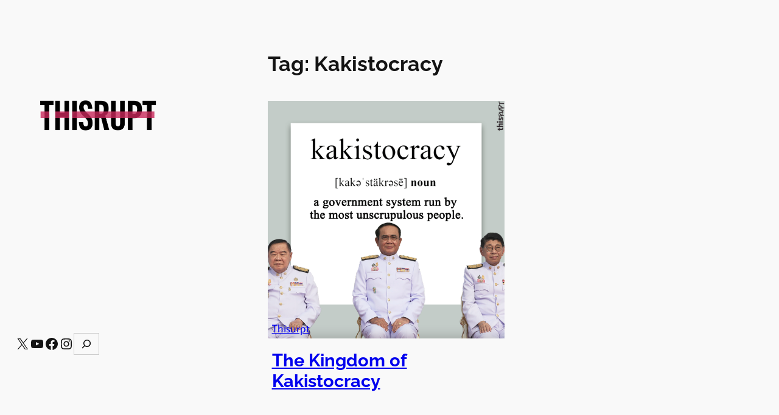

--- FILE ---
content_type: text/css
request_url: https://thisrupt.co/wp-content/themes/revery/style.css?ver=6.7.4
body_size: 751
content:
/*
Theme Name: Revery
Theme URI: https://dezigndigital.com.au/themes/revery/
Author: Dezign Digital
Author URI: https://dezigndigital.com.au/ 
Description: Revery provides complete full-site editing capabilities combined with seamless cross-browser compatibility. Designed to be fully responsive and mobile-friendly with an intuitive sidebar layout, it adapts beautifully to any device or screen size. Customising your website has never been simpler. With Revery, you can effortlessly adjust colors, fonts, typography, layouts, and more—all tailored to match your vision. The powerful block editor makes building and personalising your site intuitive, flexible, and hassle-free. Carefully crafted and thoughtfully developed, Revery comes with multiple style variations to suit any design preference. Experience the perfect blend of functionality and aesthetics. Try Revery today and discover why you’ll never need another theme. 
Requires at least: 6.0
Tested up to: 6.6
Requires PHP: 5.7
Version: 1.0.1
License: GNU General Public License v2 or later
License URI: http://www.gnu.org/licenses/gpl-2.0.html
Text Domain: revery
Tags: blog, portfolio, education, one-column, custom-logo, full-site-editing, block-patterns, featured-images, style-variations, threaded-comments, translation-ready, block-styles
*/

.main-menu button {
    width: 70px;
    height: 70px;
    justify-content: center;
    align-items: center;
    border-radius: 50%;
    background: var(--wp--preset--color--hovercolor);
    color: #fff;
}

.main-menu svg {
    width: 44px;
    height: 44px;
    text-align: center;
}

.main-menu .wp-block-navigation__responsive-container-close {
    text-align: center;
}

.main-menu .wp-block-navigation__responsive-container-close svg {
    position: absolute;
    top: 10px;
    left: 10px;
}

@media screen and (min-width: 601px) {
    footer .desktop-hide {
        display: none;
    }
}

@media screen and (max-width: 782px) {
    aside.mobile-header {
        flex-direction: row;
        align-items: center;
        min-height: auto !important;
    }

    aside .mbl-hide {
        display: none;
    }

    main .sidebar-wrap {
        padding-top: 30px !important;
        padding-bottom: 20px !important;
    }

    main .main-content-wrap {
        padding-top: 10px !important;
        padding-bottom: 10px !important;
    }
}

/* Change the WordPress default css to a 782px media query */
@media (min-width: 782px) {
    .wp-block-navigation__responsive-container-open:not(.always-shown) {
        display: none !important;
    }

    .wp-block-navigation__responsive-container:not(.hidden-by-default):not(.is-menu-open) {
        display: block !important;
        width: 100%;
        position: relative;
        z-index: auto;
        background-color: inherit;
    }
}

/* Remove the WordPress default for 600px */
@media (min-width: 600px) {
    .wp-block-navigation__responsive-container-open:not(.always-shown) {
        display: flex;
    }

    .wp-block-navigation__responsive-container:not(.hidden-by-default):not(.is-menu-open) {
        display: none;
    }
}